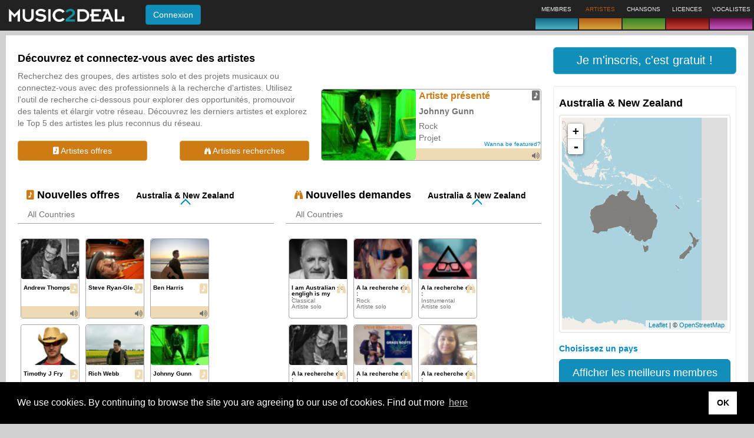

--- FILE ---
content_type: text/html;charset=UTF-8
request_url: https://www.music2deal.com/au/site/artists/?locale=fr
body_size: 11162
content:
<!DOCTYPE html>
<html lang='fr'>
<head>
    <meta charset="utf-8"/>
    <meta http-equiv="X-UA-Compatible" content="IE=edge"/>
    <meta name="viewport" content="width=device-width, initial-scale=1"/>
    <link rel="icon" type="image/png" href="/img/newfavicon.png"/>
    <title>Communaut&eacute; de la musique | artistes</title>
      <meta name="robots" content='ALL'/>
      <meta name="google-site-verification" content="D8FnAbQc25uo4-fxnb0uU0xGCt73IKDwUQiPCSpUmXU"/>
         <meta name="description" content='Communaut&eacute; pour les musiciens: Cr&eacute;ez des contacts internationaux avec des professionnels de la musique, mettez vos chansons &agrave; dispositions et permettez aux labels et aux managers de vous trouver! '/>
         <meta name="keywords" content='Communaut&eacute; de la musique, r&eacute;seau, groupes, musiciens, commerce de la musique, industrie de la musique'/>
      <!--[if lt IE 9]>
    <script src="/generated/6.8/js/html5shiv.min.js" type="text/javascript"></script>
    <script src='/generated/6.8/js/respond.min.js' type="text/javascript"></script>
    <![endif]-->
    <link href="/generated/6.8/css/bootstrap-custom.css" rel="stylesheet" type="text/css"/>
      <link href="/generated/6.8/css/main.css" rel="stylesheet" type="text/css"/>
      <link href="/static/socialshare/css/jquery.floating-social-share.min.css" rel="stylesheet" type="text/css"/>
      <link href="/static/w3/w3.css" rel="stylesheet" type="text/css"/>
      <link href="/static/emojionearea/css/emojionearea.css" rel="stylesheet" type="text/css"/>
      <link href="/static/socialshare/css/social-share.min.css" rel="stylesheet" type="text/css"/>
      <link href="/static/font-awesome/css/all.min.css" rel="stylesheet" type="text/css"/>
      <link href="/static/leaflet/css/leaflet.css" rel="stylesheet" type="text/css"/>
      <link href="/static/leaflet/css/MarkerCluster.css" rel="stylesheet" type="text/css"/>
      <script async src="https://pagead2.googlesyndication.com/pagead/js/adsbygoogle.js?client=ca-pub-4690585868057489" crossorigin="anonymous"></script>

      <script>
          contextPath = "";
          localeLanguage = "fr";
          localeCountry = "";
          globalFeedback = [];
          </script>

      <script>
          var googletag = googletag || {};
          googletag.cmd = googletag.cmd || [];
          (function() {
              var gads = document.createElement('script');
              gads.async = true;
              gads.type = 'text/javascript';
              gads.src = 'https://www.googletagservices.com/tag/js/gpt.js';
              var node = document.getElementsByTagName('script')[0];
              node.parentNode.insertBefore(gads, node);
          })();
      </script>
    
      <script>
          
          googletag.cmd.push(function() {
              googletag.defineSlot('/24625628/us-1', [180, 150], 'ad-slot-1').addService(googletag.pubads());
              googletag.defineSlot('/24625628/us-2', [180, 150], 'ad-slot-2').addService(googletag.pubads());
              googletag.pubads().enableSingleRequest();
              googletag.enableServices();
          });
      </script>

      <script async src='https://www.google-analytics.com/analytics.js'></script>
         <script async src="https://www.googletagmanager.com/gtag/js?id=G-5DQDX5MQGP"></script>
         <script>
           window.dataLayer = window.dataLayer || [];
           function gtag(){dataLayer.push(arguments);}
           gtag('js', new Date());
           gtag('config', 'G-5DQDX5MQGP');
         </script>
      </head>
<body>
<nav id="m2d-header-top" class='navbar navbar-inverse navbar-fixed-top' role="navigation">

   <div class="m2d-nav-head-lg hidden-xs">
      <div class="row">
      	<div class="col-sm-8">
          <div class="m2d-nav-head-lg-col-1">
            <div class="m2d-nav-brand-wrapper">
              <div class="m2d-nav-brand-col-1 m2d-nav-flex-items">
               <a class="nav-brand-logo" href="/us/home">
                     <img src="/img/header/m2d_logo_w260.png" alt="Music2Deal logo" height="22"/>
                  </a>
                  </div>
            </div>
            <div class="m2d-nav-brand-col-2">
               <form action='/site/login' method="post" class="m2d-head-login navbar-form">
   <input name="re" type="hidden" class="js-current-path" value=""/>
   <button type="submit" class="btn btn-info">Connexion</button>
</form>
</div>
         </div>
        </div>
        <div class="col-sm-13 m2d-nav-flex-items">
          </div>
        <div class="col-sm-9">
            <ul class="nav navbar-nav brand-boxes">
   <li class="brand-box b2d ">
         <div class="brand-box-content nav-popover" data-placement="bottom" data-container="body" data-content='Trouvez de nouveaux contacts'>
               <span class="caption">MEMBRES</span>
            </div>
         <a href="" class="brand-box-base-container"><div class="brand-box-base b2d"></div></a>
      </li>
   <li class="brand-box a2d brand-box-active ">
         <div class="brand-box-content nav-popover" data-placement="bottom" data-container="body" data-content='Artistes &agrave; d&eacute;couvrir'>
               <span class="caption">ARTISTES</span>
            </div>
         <a href="" class="brand-box-base-container"><div class="brand-box-base a2d"></div></a>
      </li>
   <li class="brand-box s2d ">
         <div class="brand-box-content nav-popover" data-placement="bottom" data-container="body" data-content='Trouvez des chansons'>
               <span class="caption">CHANSONS</span>
            </div>
         <a href="" class="brand-box-base-container"><div class="brand-box-base s2d"></div></a>
      </li>
   <li class="brand-box l2d ">
         <div class="brand-box-content nav-popover" data-placement="bottom" data-container="body" data-content='Licences pour la TV, films ou jeux vid&eacute;o'>
               <span class="caption">LICENCES</span>
            </div>
         <a href="" class="brand-box-base-container"><div class="brand-box-base l2d"></div></a>
      </li>
   <li class="brand-box v2d ">
         <div class="brand-box-content nav-popover" data-placement="bottom" data-container="body" data-content='Chanteurs studios et concerts'>
               <span class="caption">VOCALISTES</span>
            </div>
         <a href="" class="brand-box-base-container"><div class="brand-box-base v2d"></div></a>
      </li>
   </ul>
</div>
      </div>
   </div>

   <div class="visible-xs-block">
      <div class="navbar-header">
         <div class="m2d-nav-head-sm">
            <div class="navbar-brand">
             <a href="/us/home">
                  <img src="/img/header/m2d_logo_w260.png" alt="Music2Deal logo" width="140"/>
               </a>
               </div>

            <form action='/site/login' method="post" class="m2d-head-login navbar-form">
   <input name="re" type="hidden" class="js-current-path" value=""/>
   <button type="submit" class="btn btn-info">Connexion</button>
</form>
</div>

         </div>
      </div>
</nav>
<div class='body-spacer'>
         <div class="container-fluid"> <div class="content-box">
      <div class="row">
         <div class="col-md-22" role="main">

            <div class="row brand-home">
               <div class="col-md-17 pad-bottom">
                  <h4>D&eacute;couvrez et connectez-vous avec des artistes</h4>
                  Recherchez des groupes, des artistes solo et des projets musicaux ou connectez-vous avec des professionnels à la recherche d'artistes. Utilisez l'outil de recherche ci-dessous pour explorer des opportunités, promouvoir des talents et élargir votre réseau. Découvrez les derniers artistes et explorez le Top 5 des artistes les plus reconnus du réseau.<div class="row margin-top">
                     <div class="col-xs-14">
                        <a href='/au/site/artists/offered' class="btn btn-block btn-a2d"><i class='mi mi-offer'></i> Artistes offres</a>
   </div>
                     <div class="col-xs-offset-2 col-xs-14">
                        <a href='/au/site/artists/wanted' class="pull-right btn btn-block btn-a2d"><i class="mi mi-want"></i> Artistes recherches</a>
   </div>
                  </div>

               </div>
               <div class="col-md-13 featured-div pad-bottom">
                  <div class='featured a2d'>
   <div class="entry">
       <div class='item-card item-card-thumb-big item-card-a2d a2d'>
         <a href='/au/QtSlsJ-x3y0lFZP5Io_ulSYS1ks/artists#37045'>
   <div class='thumb '>
    <span class="crop-bg " style="margin: 0px">
        <img src='/external/pics/artist/artist1108481890125648207w120.jpg' alt='Johnny Gunn' width="160"
                   style="margin: 0px"
           />
        </span>
   </div>
</a>
<div class="card-icon">
              <i class="mi mi-offer mi-lg"></i>
</div>
          <div class="item-info a2d" data-url='/au/QtSlsJ-x3y0lFZP5Io_ulSYS1ks/artists#37045' >
              <div class="title header">Artiste pr&eacute;sent&eacute;</div>
              <div class="sub-title">Johnny Gunn</div>
              <div class="property">Rock</div>
              <div class="property">Projet</div>
              <div class="footer-text">
                  <a href='/members/featured' class="pull-right">Wanna be featured?</a>
              </div>
              <span class="footer">
                  <div>
                    <span class="clickable js-audio-player a2d" title="Man In The Box JC &amp;The Word 25-11-16" itemscope="itemscope" itemtype="http://schema.org/AudioObject"
      data-url='/external/audio/artist/artist3048669036881694983.mp3' data-song-title="Man In The Box JC &amp;The Word 25-11-16" data-performer="Johnny Gunn" data-skin-class="a2d">
   <meta itemprop="encodingFormat" content="mp3"/>
   <meta itemprop="contentURL" content='/external/audio/artist/artist3048669036881694983.mp3'/>
   <i class="mi mi-audio-player"></i> </span>
</div>
          </span>
          </div>
      </div>
   </div>
</div>
</div>
            </div>

            <div class="row pad-top">
               <div class="col-sm-30 col-md-15">
                  <div>
                     <h4 class="visible-xs-block">
                        <i class="mi mi-offer text-a2d"></i> Nouvelles offres</h4>
                     <ul id="latest-offers-tab" class="nav nav-minimal">
                        <li class="disabled hidden-xs">
                           <span class="heading h4"><i class="mi mi-offer text-a2d"></i> Nouvelles offres</span>
                        </li>
                        <li class='active'><a href="#jstab-latest-offers-area" data-toggle="tab">Australia & New Zealand</a></li>
                        <li><a href="#jstab-latest-offers-global" data-toggle="tab">All Countries</a></li>
                     </ul>
                     <div class="tab-content pad-top">
                        <div id="jstab-latest-offers-area" class='tab-pane fade in active'>
                           <ul class="m2d-card-list ">
   <li>
         <div class='m2d-card m2d-card-offer m2d-card-a2d'>

   <a href='/au/XE8vTWAeIr_xobb2gNHEocvav7M/artists#40923'>
   <div class='thumb '>
    <span class="crop-cd " style="margin: 0px">
        <img src='/external/pics/artist/artist4304863255183214442w80.jpg' alt='Andrew Thompson' width="100"
                   style="margin: 0px"
           />
        </span>
   </div>
</a>
<div class="card-icon">
      <i class="mi mi-offer mi-lg"></i>
</div>

   <div class="card-info clickable js-link" data-url='/au/XE8vTWAeIr_xobb2gNHEocvav7M/artists#40923' >
      <div class="title">Andrew Thompson</div>
        </div>

<span class="card-footer">
    <div>
      <span class="clickable js-audio-player a2d" title="LANDR-Love is a stranger.premaster take 4 -Warm-Medium-REV_V1" itemscope="itemscope" itemtype="http://schema.org/AudioObject"
      data-url='/external/audio/artist/artist3589196092983302126.mp3' data-song-title="LANDR-Love is a stranger.premaster take 4 -Warm-Medium-REV_V1" data-performer="Andrew Thompson" data-skin-class="a2d">
   <meta itemprop="encodingFormat" content="mp3"/>
   <meta itemprop="contentURL" content='/external/audio/artist/artist3589196092983302126.mp3'/>
   <i class="mi mi-audio-player"></i> </span>
</div>
  </span>
</div>
</li>
   <li>
         <div class='m2d-card m2d-card-offer m2d-card-a2d'>

   <a href='/au/Nf7AxNZWZ6kir0_XBCWHHJLLnmc/artists#40884'>
   <div class='thumb '>
    <span class="crop-cd " style="margin: 0px">
        <img src='/external/pics/artist/artist9143668302455368666w80.jpg' alt='Steve Ryan-Gledhill' width="100"
                   style="margin: 0px"
           />
        </span>
   </div>
</a>
<div class="card-icon">
      <i class="mi mi-offer mi-lg"></i>
</div>

   <div class="card-info clickable js-link" data-url='/au/Nf7AxNZWZ6kir0_XBCWHHJLLnmc/artists#40884' >
      <div class="title">Steve Ryan-Gledhill</div>
        </div>

<span class="card-footer">
    <div>
      <span class="clickable js-audio-player a2d" title="1. Now i feel the Rain mixmaster2" itemscope="itemscope" itemtype="http://schema.org/AudioObject"
      data-url='/external/audio/artist/artist3469104524158415517.mp3' data-song-title="1. Now i feel the Rain mixmaster2" data-performer="Steve Ryan-Gledhill" data-skin-class="a2d">
   <meta itemprop="encodingFormat" content="mp3"/>
   <meta itemprop="contentURL" content='/external/audio/artist/artist3469104524158415517.mp3'/>
   <i class="mi mi-audio-player"></i> </span>
</div>
  </span>
</div>
</li>
   <li>
         <div class='m2d-card m2d-card-offer m2d-card-a2d'>

   <a href='/au/HYLszgORyduaQj1-aKsuSCBu8us/artists#40152'>
   <div class='thumb '>
    <span class="crop-cd " style="margin: 0px">
        <img src='/external/pics/artist/artist8899282703036091749w80.jpg' alt='Ben Harris' width="100"
                   style="margin: 0px"
           />
        </span>
   </div>
</a>
<div class="card-icon">
      <i class="mi mi-offer mi-lg"></i>
</div>

   <div class="card-info clickable js-link" data-url='/au/HYLszgORyduaQj1-aKsuSCBu8us/artists#40152' >
      <div class="title">Ben Harris</div>
        </div>

<span class="card-footer">
    <div>
      <span class="clickable js-audio-player a2d" title="Won&#039;t Go Back" itemscope="itemscope" itemtype="http://schema.org/AudioObject"
      data-url='/external/audio/artist/artist4075822371982851850.mp3' data-song-title="Won&#039;t Go Back" data-performer="Ben Harris" data-skin-class="a2d">
   <meta itemprop="encodingFormat" content="mp3"/>
   <meta itemprop="contentURL" content='/external/audio/artist/artist4075822371982851850.mp3'/>
   <i class="mi mi-audio-player"></i> </span>
</div>
  </span>
</div>
</li>
   <li>
         <div class='m2d-card m2d-card-offer m2d-card-a2d'>

   <a href='/au/8BajKP9NCDG7Cusvyyj2k_ABL5E/artists#39483'>
   <div class='thumb '>
    <span class="crop-cd " style="margin: 0px">
        <img src='/external/pics/artist/artist6108803361599624850w80.jpg' alt='Timothy J Fry' width="100"
                   style="margin: 0px"
           />
        </span>
   </div>
</a>
<div class="card-icon">
      <i class="mi mi-offer mi-lg"></i>
</div>

   <div class="card-info clickable js-link" data-url='/au/8BajKP9NCDG7Cusvyyj2k_ABL5E/artists#39483' >
      <div class="title">Timothy J Fry</div>
        </div>

<span class="card-footer">
    <div>
      <span class="clickable js-audio-player a2d" title="Supernova" itemscope="itemscope" itemtype="http://schema.org/AudioObject"
      data-url='/external/audio/artist/artist7800981599670277716.mp3' data-song-title="Supernova" data-performer="Timothy J Fry" data-skin-class="a2d">
   <meta itemprop="encodingFormat" content="mp3"/>
   <meta itemprop="contentURL" content='/external/audio/artist/artist7800981599670277716.mp3'/>
   <i class="mi mi-audio-player"></i> </span>
</div>
  </span>
</div>
</li>
   <li>
         <div class='m2d-card m2d-card-offer m2d-card-a2d'>

   <a href='/au/kKSC2tRA4GP7_w3nDNPdWSVATdY/artists#38827'>
   <div class='thumb '>
    <span class="crop-cd " style="margin: 0px">
        <img src='/external/pics/artist/artist8351360096072427783w80.jpg' alt='Rich Webb' width="100"
                   style="margin: 0px"
           />
        </span>
   </div>
</a>
<div class="card-icon">
      <i class="mi mi-offer mi-lg"></i>
</div>

   <div class="card-info clickable js-link" data-url='/au/kKSC2tRA4GP7_w3nDNPdWSVATdY/artists#38827' >
      <div class="title">Rich Webb</div>
        </div>

<span class="card-footer">
    <div>
      <span class="clickable js-audio-player a2d" title="Rich_Webb-Love Someone" itemscope="itemscope" itemtype="http://schema.org/AudioObject"
      data-url='/external/audio/artist/artist2855659952120635534.mp3' data-song-title="Rich_Webb-Love Someone" data-performer="Rich Webb" data-skin-class="a2d">
   <meta itemprop="encodingFormat" content="mp3"/>
   <meta itemprop="contentURL" content='/external/audio/artist/artist2855659952120635534.mp3'/>
   <i class="mi mi-audio-player"></i> </span>
</div>
  </span>
</div>
</li>
   <li>
         <div class='m2d-card m2d-card-offer m2d-card-a2d'>

   <a href='/au/QtSlsJ-x3y0lFZP5Io_ulSYS1ks/artists#37045'>
   <div class='thumb '>
    <span class="crop-cd " style="margin: 0px">
        <img src='/external/pics/artist/artist1108481890125648207w80.jpg' alt='Johnny Gunn' width="100"
                   style="margin: 0px"
           />
        </span>
   </div>
</a>
<div class="card-icon">
      <i class="mi mi-offer mi-lg"></i>
</div>

   <div class="card-info clickable js-link" data-url='/au/QtSlsJ-x3y0lFZP5Io_ulSYS1ks/artists#37045' >
      <div class="title">Johnny Gunn</div>
        </div>

<span class="card-footer">
    <div>
      <span class="clickable js-audio-player a2d" title="Man In The Box JC &amp;The Word 25-11-16" itemscope="itemscope" itemtype="http://schema.org/AudioObject"
      data-url='/external/audio/artist/artist3048669036881694983.mp3' data-song-title="Man In The Box JC &amp;The Word 25-11-16" data-performer="Johnny Gunn" data-skin-class="a2d">
   <meta itemprop="encodingFormat" content="mp3"/>
   <meta itemprop="contentURL" content='/external/audio/artist/artist3048669036881694983.mp3'/>
   <i class="mi mi-audio-player"></i> </span>
</div>
  </span>
</div>
</li>
   <li>
         <div class='m2d-card m2d-card-offer m2d-card-a2d'>

   <a href='/au/j8n9DliOjbjynoDarZ1VxoU7t7k/artists#35349'>
   <div class='thumb '>
    <span class="crop-cd " style="margin: 0px">
        <img src='/external/pics/artist/artist6589275403629552556w80.jpg' alt='Ray Ramon' width="100"
                   style="margin: 0px"
           />
        </span>
   </div>
</a>
<div class="card-icon">
      <i class="mi mi-offer mi-lg"></i>
</div>

   <div class="card-info clickable js-link" data-url='/au/j8n9DliOjbjynoDarZ1VxoU7t7k/artists#35349' >
      <div class="title">Ray Ramon</div>
        </div>

<span class="card-footer">
    <div>
      <span class="clickable js-audio-player a2d" title="Ray Ramon - JEJE (feat. Spydaman)" itemscope="itemscope" itemtype="http://schema.org/AudioObject"
      data-url='/external/audio/artist/artist1962285334101417010.mp3' data-song-title="Ray Ramon - JEJE (feat. Spydaman)" data-performer="Ray Ramon" data-skin-class="a2d">
   <meta itemprop="encodingFormat" content="mp3"/>
   <meta itemprop="contentURL" content='/external/audio/artist/artist1962285334101417010.mp3'/>
   <i class="mi mi-audio-player"></i> </span>
<span class='clickable js-video-player' style="height: 90px" data-url='https://www.youtube.com/embed/mTKcK7MMhFs?autoplay=1&rel=0'>
        <i class='mi mi-video-player '></i>
    </span>
    </div>
  </span>
</div>
</li>
   <li>
         <div class='m2d-card m2d-card-offer m2d-card-a2d'>

   <a href='/au/4628ab365289b4107af0f68d84b69c4c/artists#34978'>
   <div class='thumb '>
    <span class="crop-cd " style="margin: 0px">
        <img src='/external/pics/artist/artist8885448038502083476w80.jpg' alt='Mad Winter' width="100"
                   style="margin: 0px"
           />
        </span>
   </div>
</a>
<div class="card-icon">
      <i class="mi mi-offer mi-lg"></i>
</div>

   <div class="card-info clickable js-link" data-url='/au/4628ab365289b4107af0f68d84b69c4c/artists#34978' >
      <div class="title">Mad Winter</div>
        </div>

<span class="card-footer">
    <div>
      <span class="clickable js-audio-player a2d" title="Fly" itemscope="itemscope" itemtype="http://schema.org/AudioObject"
      data-url='/external/audio/artist/artist2433498982381592055.mp3' data-song-title="Fly" data-performer="Mad Winter" data-skin-class="a2d">
   <meta itemprop="encodingFormat" content="mp3"/>
   <meta itemprop="contentURL" content='/external/audio/artist/artist2433498982381592055.mp3'/>
   <i class="mi mi-audio-player"></i> </span>
</div>
  </span>
</div>
</li>
   </ul>
</div>
                        <div id="jstab-latest-offers-global" class='tab-pane fade'>
                           <ul class="m2d-card-list ">
   <li>
         <div class='m2d-card m2d-card-offer m2d-card-a2d'>

   <a href='/latam/h_rAejpVJTtD2jVi3hSGNC036eo/artists#41172'>
   <div class='thumb '>
    <span class="crop-cd " style="margin: 0px">
        <img src='/external/pics/artist/artist1155454215642256799w80.jpg' alt='Michel Bert' width="100"
                   style="margin: 0px"
           />
        </span>
   </div>
</a>
<div class="card-icon">
      <i class="mi mi-offer mi-lg"></i>
</div>

   <div class="card-info clickable js-link" data-url='/latam/h_rAejpVJTtD2jVi3hSGNC036eo/artists#41172' >
      <div class="title">Michel Bert</div>
        </div>

<span class="card-footer">
    <div>
      <span class="clickable js-audio-player a2d" title="bazzottiano_M.Bert" itemscope="itemscope" itemtype="http://schema.org/AudioObject"
      data-url='/external/audio/artist/artist3528223310537724106.mp3' data-song-title="bazzottiano_M.Bert" data-performer="Michel Bert" data-skin-class="a2d">
   <meta itemprop="encodingFormat" content="mp3"/>
   <meta itemprop="contentURL" content='/external/audio/artist/artist3528223310537724106.mp3'/>
   <i class="mi mi-audio-player"></i> </span>
</div>
  </span>
</div>
</li>
   <li>
         <div class='m2d-card m2d-card-offer m2d-card-a2d'>

   <a href='/fr/wpRQeXidHgX_KhxF7-X7jAa8A58/artists#41138'>
   <div class='thumb '>
    <span class="crop-cd " style="margin: 0px">
        <img src='/external/pics/artist/artist51644982038310585w80.jpg' alt='David Potvin' width="100"
                   style="margin: 0px"
           />
        </span>
   </div>
</a>
<div class="card-icon">
      <i class="mi mi-offer mi-lg"></i>
</div>

   <div class="card-info clickable js-link" data-url='/fr/wpRQeXidHgX_KhxF7-X7jAa8A58/artists#41138' >
      <div class="title">David Potvin</div>
        </div>

<span class="card-footer">
    <div>
      <span class="clickable js-audio-player a2d" title="Bad Rescue - In Shelter" itemscope="itemscope" itemtype="http://schema.org/AudioObject"
      data-url='/external/audio/artist/artist3947440001461209023.mp3' data-song-title="Bad Rescue - In Shelter" data-performer="David Potvin" data-skin-class="a2d">
   <meta itemprop="encodingFormat" content="mp3"/>
   <meta itemprop="contentURL" content='/external/audio/artist/artist3947440001461209023.mp3'/>
   <i class="mi mi-audio-player"></i> </span>
<span class='clickable js-video-player' style="height: 90px" data-url='https://www.youtube.com/embed/AJWKO2leqWI?autoplay=1&rel=0'>
        <i class='mi mi-video-player '></i>
    </span>
    </div>
  </span>
</div>
</li>
   <li>
         <div class='m2d-card m2d-card-offer m2d-card-a2d'>

   <a href='/benelux/gux2O8jYGHTyjqN7lwxJzfleAU8_/artists#41137'>
   <div class='thumb '>
    <span class="crop-cd " style="margin: 0px">
        <img src='/external/pics/artist/artist5318525234425068013w80.jpg' alt='Han Litz' width="100"
                   style="margin: 0px"
           />
        </span>
   </div>
</a>
<div class="card-icon">
      <i class="mi mi-offer mi-lg"></i>
</div>

   <div class="card-info clickable js-link" data-url='/benelux/gux2O8jYGHTyjqN7lwxJzfleAU8_/artists#41137' >
      <div class="title">Han Litz</div>
        </div>

<span class="card-footer">
    <div>
      <span class="clickable js-audio-player a2d" title="Han_Litz_Bairro_Alto_(edit)" itemscope="itemscope" itemtype="http://schema.org/AudioObject"
      data-url='/external/audio/artist/artist6657921179710467653.mp3' data-song-title="Han_Litz_Bairro_Alto_(edit)" data-performer="Han Litz" data-skin-class="a2d">
   <meta itemprop="encodingFormat" content="mp3"/>
   <meta itemprop="contentURL" content='/external/audio/artist/artist6657921179710467653.mp3'/>
   <i class="mi mi-audio-player"></i> </span>
</div>
  </span>
</div>
</li>
   <li>
         <div class='m2d-card m2d-card-offer m2d-card-a2d'>

   <a href='/de/v_I6eVn8z4bpfre89WDgn5whBHM/artists#41135'>
   <div class='thumb '>
    <span class="crop-cd " style="margin: 0px">
        <img src='/external/pics/artist/artist6039194046931570641w80.jpg' alt='The Volcanoes' width="100"
                   style="margin: 0px"
           />
        </span>
   </div>
</a>
<div class="card-icon">
      <i class="mi mi-offer mi-lg"></i>
</div>

   <div class="card-info clickable js-link" data-url='/de/v_I6eVn8z4bpfre89WDgn5whBHM/artists#41135' >
      <div class="title">The Volcanoes</div>
        </div>

<span class="card-footer">
    <div>
      <span class="clickable js-audio-player a2d" title="Soul Initiation" itemscope="itemscope" itemtype="http://schema.org/AudioObject"
      data-url='/external/audio/artist/artist5131501471701380856.mp3' data-song-title="Soul Initiation" data-performer="The Volcanoes" data-skin-class="a2d">
   <meta itemprop="encodingFormat" content="mp3"/>
   <meta itemprop="contentURL" content='/external/audio/artist/artist5131501471701380856.mp3'/>
   <i class="mi mi-audio-player"></i> </span>
</div>
  </span>
</div>
</li>
   <li>
         <div class='m2d-card m2d-card-offer m2d-card-a2d'>

   <a href='/hu/2fXv_vRwFqUG2htejXtC1OksBPs/artists#41133'>
   <div class='thumb '>
    <span class="crop-cd " style="margin: 0px">
        <img src='/external/pics/artist/artist2711746707291794450w80.jpg' alt='METSA' width="100"
                   style="margin: 0px"
           />
        </span>
   </div>
</a>
<div class="card-icon">
      <i class="mi mi-offer mi-lg"></i>
</div>

   <div class="card-info clickable js-link" data-url='/hu/2fXv_vRwFqUG2htejXtC1OksBPs/artists#41133' >
      <div class="title">METSA</div>
        </div>

<span class="card-footer">
    <div>
      <span class="clickable js-audio-player a2d" title="METSA - Johatsu" itemscope="itemscope" itemtype="http://schema.org/AudioObject"
      data-url='/external/audio/artist/artist3386717643620875723.mp3' data-song-title="METSA - Johatsu" data-performer="METSA" data-skin-class="a2d">
   <meta itemprop="encodingFormat" content="mp3"/>
   <meta itemprop="contentURL" content='/external/audio/artist/artist3386717643620875723.mp3'/>
   <i class="mi mi-audio-player"></i> </span>
<span class='clickable js-video-player' style="height: 90px" data-url='https://www.youtube.com/embed/xgXGUA5m3Vo?autoplay=1&rel=0'>
        <i class='mi mi-video-player '></i>
    </span>
    </div>
  </span>
</div>
</li>
   <li>
         <div class='m2d-card m2d-card-offer m2d-card-a2d'>

   <a href='/hu/SVEOlULAMQs059WRkH2w2Dk2niM/artists#41131'>
   <div class='thumb '>
    <span class="crop-cd " style="margin: 0px">
        <img src='/external/pics/artist/artist2563900592247165360w80.jpg' alt='Paula Szczyt' width="100"
                   style="margin: 0px"
           />
        </span>
   </div>
</a>
<div class="card-icon">
      <i class="mi mi-offer mi-lg"></i>
</div>

   <div class="card-info clickable js-link" data-url='/hu/SVEOlULAMQs059WRkH2w2Dk2niM/artists#41131' >
      <div class="title">Paula Szczyt</div>
        </div>

<span class="card-footer">
    <div>
      <span class="clickable js-audio-player a2d" title="03_NIE-MAM-RACJI_MASTERedit1" itemscope="itemscope" itemtype="http://schema.org/AudioObject"
      data-url='/external/audio/artist/artist4755661240656273736.mp3' data-song-title="03_NIE-MAM-RACJI_MASTERedit1" data-performer="Paula Szczyt" data-skin-class="a2d">
   <meta itemprop="encodingFormat" content="mp3"/>
   <meta itemprop="contentURL" content='/external/audio/artist/artist4755661240656273736.mp3'/>
   <i class="mi mi-audio-player"></i> </span>
</div>
  </span>
</div>
</li>
   <li>
         <div class='m2d-card m2d-card-offer m2d-card-a2d'>

   <a href='/us/PnM9QQPIXOaWYbfNdFGdDWJ7tRU/artists#41130'>
   <div class='thumb '>
    <span class="crop-cd " style="margin: 0px">
        <img src='/external/pics/artist/artist2742736548161958457w80.jpg' alt='Infinity K' width="100"
                   style="margin: 0px"
           />
        </span>
   </div>
</a>
<div class="card-icon">
      <i class="mi mi-offer mi-lg"></i>
</div>

   <div class="card-info clickable js-link" data-url='/us/PnM9QQPIXOaWYbfNdFGdDWJ7tRU/artists#41130' >
      <div class="title">Infinity K</div>
        </div>

<span class="card-footer">
    <div>
      <span class="clickable js-audio-player a2d" title="From The Start(Remake)" itemscope="itemscope" itemtype="http://schema.org/AudioObject"
      data-url='/external/audio/artist/artist8196057755421635673.mp3' data-song-title="From The Start(Remake)" data-performer="Infinity K" data-skin-class="a2d">
   <meta itemprop="encodingFormat" content="mp3"/>
   <meta itemprop="contentURL" content='/external/audio/artist/artist8196057755421635673.mp3'/>
   <i class="mi mi-audio-player"></i> </span>
</div>
  </span>
</div>
</li>
   <li>
         <div class='m2d-card m2d-card-offer m2d-card-a2d'>

   <a href='/fr/ibthuERLX9xW8Lk--1AG1UnmvpM/artists#41129'>
   <div class='thumb '>
    <span class="crop-cd " style="margin: 0px">
        <img src='/external/pics/artist/artist918704721179028527w80.jpg' alt='enzo laidi ' width="100"
                   style="margin: 0px"
           />
        </span>
   </div>
</a>
<div class="card-icon">
      <i class="mi mi-offer mi-lg"></i>
</div>

   <div class="card-info clickable js-link" data-url='/fr/ibthuERLX9xW8Lk--1AG1UnmvpM/artists#41129' >
      <div class="title">enzo laidi </div>
        </div>

<span class="card-footer">
    <div>
      <span class="clickable js-audio-player a2d" title="reccording " itemscope="itemscope" itemtype="http://schema.org/AudioObject"
      data-url='/external/audio/artist/artist2544909087599744516.mp3' data-song-title="reccording " data-performer="enzo laidi " data-skin-class="a2d">
   <meta itemprop="encodingFormat" content="mp3"/>
   <meta itemprop="contentURL" content='/external/audio/artist/artist2544909087599744516.mp3'/>
   <i class="mi mi-audio-player"></i> </span>
</div>
  </span>
</div>
</li>
   </ul>
</div>
                     </div>
                  </div>
               </div>
               <div class="col-sm-30 col-md-15">
                  <div>
                     <h4 class="visible-xs-block">
                        <i class="mi mi-want text-a2d"></i> Nouvelles demandes</h4>
                     <ul id="latest-wants-tab" class="nav nav-minimal">
                        <li class="disabled hidden-xs">
                           <span class="heading h4"><i class="mi mi-want text-a2d"></i> Nouvelles demandes</span>
                        </li>
                        <li class='active'><a href="#jstab-latest-wants-area" data-toggle="tab">Australia & New Zealand</a></li>
                        <li><a href="#jstab-latest-wants-global" data-toggle="tab">All Countries</a></li>
                     </ul>
                     <div class="tab-content pad-top">
                        <div id="jstab-latest-wants-area" class='tab-pane fade in active'>
                           <ul class="m2d-card-list ">
   <li>
         <div class='m2d-card m2d-card-want m2d-card-a2d'>

   <a href='/au/3q-7krxFAoE8WOIjCHFWtfJaWiU/wanted/artists#91447'>
   <div class='thumb '>
    <span class="crop-cd " style="margin: 0px">
        <img src='/external/pics/user/user2616216539731229489w80.jpg' alt='I am Australian so engligh is my language ' width="100"
                   style="margin: 0px"
           />
        </span>
   </div>
</a>
<div class="card-icon">
      <i class="mi mi-want mi-lg"></i>
</div>

   <div class="card-info clickable js-link" data-url='/au/3q-7krxFAoE8WOIjCHFWtfJaWiU/wanted/artists#91447' >
      <div class="title">I am Australian so engligh is my language </div>
        <div class="card-prop">Classical</div>
            <div class="card-prop">Artiste solo</div>
            </div>

</div>
</li>
   <li>
         <div class='m2d-card m2d-card-want m2d-card-a2d'>

   <a href='/au/WsjgKET1nHqZthU5sFKQcOoKSlA/wanted/artists#91400'>
   <div class='thumb '>
    <span class="crop-cd " style="margin: 0px">
        <img src='/external/pics/user/user3704438933868930913w80.jpg' alt='A la recherche de :' width="100"
                   style="margin: 0px"
           />
        </span>
   </div>
</a>
<div class="card-icon">
      <i class="mi mi-want mi-lg"></i>
</div>

   <div class="card-info clickable js-link" data-url='/au/WsjgKET1nHqZthU5sFKQcOoKSlA/wanted/artists#91400' >
      <div class="title">A la recherche de :</div>
        <div class="card-prop">Rock</div>
            <div class="card-prop">Artiste solo</div>
            </div>

</div>
</li>
   <li>
         <div class='m2d-card m2d-card-want m2d-card-a2d'>

   <a href='/au/Z8vhoU-B7wSzi2bdnP9Wmm-BqyU/wanted/artists#91019'>
   <div class='thumb '>
    <span class="crop-cd " style="margin: 0px">
        <img src='/external/pics/user/user1039554568536285064w80.jpg' alt='A la recherche de :' width="100"
                   style="margin: 0px"
           />
        </span>
   </div>
</a>
<div class="card-icon">
      <i class="mi mi-want mi-lg"></i>
</div>

   <div class="card-info clickable js-link" data-url='/au/Z8vhoU-B7wSzi2bdnP9Wmm-BqyU/wanted/artists#91019' >
      <div class="title">A la recherche de :</div>
        <div class="card-prop">Instrumental</div>
            <div class="card-prop">Artiste solo</div>
            </div>

</div>
</li>
   <li>
         <div class='m2d-card m2d-card-want m2d-card-a2d'>

   <a href='/au/XE8vTWAeIr_xobb2gNHEocvav7M/wanted/artists#90998'>
   <div class='thumb '>
    <span class="crop-cd " style="margin: 0px">
        <img src='/external/pics/user/user55976052809131025w80.jpg' alt='A la recherche de :' width="100"
                   style="margin: 0px"
           />
        </span>
   </div>
</a>
<div class="card-icon">
      <i class="mi mi-want mi-lg"></i>
</div>

   <div class="card-info clickable js-link" data-url='/au/XE8vTWAeIr_xobb2gNHEocvav7M/wanted/artists#90998' >
      <div class="title">A la recherche de :</div>
        <div class="card-prop">Rock, Rock &amp; Roll,...</div>
            <div class="card-prop">Projet, Artiste solo</div>
            </div>

</div>
</li>
   <li>
         <div class='m2d-card m2d-card-want m2d-card-a2d'>

   <a href='/au/Nf7AxNZWZ6kir0_XBCWHHJLLnmc/wanted/artists#90961'>
   <div class='thumb '>
    <span class="crop-cd " style="margin: 0px">
        <img src='/external/pics/user/user5144677683465904714w80.jpg' alt='A la recherche de :' width="100"
                   style="margin: 0px"
           />
        </span>
   </div>
</a>
<div class="card-icon">
      <i class="mi mi-want mi-lg"></i>
</div>

   <div class="card-info clickable js-link" data-url='/au/Nf7AxNZWZ6kir0_XBCWHHJLLnmc/wanted/artists#90961' >
      <div class="title">A la recherche de :</div>
        <div class="card-prop">Country</div>
            <div class="card-prop">Artiste solo</div>
            </div>

</div>
</li>
   <li>
         <div class='m2d-card m2d-card-want m2d-card-a2d'>

   <a href='/au/B6-zZ9_1l60C2h4X8ERy0ByDxxI/wanted/artists#90751'>
   <div class='thumb '>
    <span class="crop-cd " style="margin: 0px">
        <img src='/external/pics/user/user1522871409160259663w80.jpg' alt='A la recherche de :' width="100"
                   style="margin: 0px"
           />
        </span>
   </div>
</a>
<div class="card-icon">
      <i class="mi mi-want mi-lg"></i>
</div>

   <div class="card-info clickable js-link" data-url='/au/B6-zZ9_1l60C2h4X8ERy0ByDxxI/wanted/artists#90751' >
      <div class="title">A la recherche de :</div>
        <div class="card-prop">Alternative, Reggae,...</div>
            <div class="card-prop">Groupe, Duo,...</div>
            </div>

</div>
</li>
   <li>
         <div class='m2d-card m2d-card-want m2d-card-a2d'>

   <a href='/au/zz1EvCq3x-JlDnl83MgTxpUlmrw/wanted/artists#90664'>
   <div class='thumb '>
    <span class="crop-cd " style="margin: 0px">
        <img src='/external/pics/user/user8641352117326034965w80.jpg' alt='A la recherche de :' width="100"
                   style="margin: 0px"
           />
        </span>
   </div>
</a>
<div class="card-icon">
      <i class="mi mi-want mi-lg"></i>
</div>

   <div class="card-info clickable js-link" data-url='/au/zz1EvCq3x-JlDnl83MgTxpUlmrw/wanted/artists#90664' >
      <div class="title">A la recherche de :</div>
        <div class="card-prop">Pop</div>
            <div class="card-prop">Artiste solo</div>
            </div>

</div>
</li>
   <li>
         <div class='m2d-card m2d-card-want m2d-card-a2d'>

   <a href='/au/AXfl06cDzGBoRGG9Ph1YNjqVito/wanted/artists#90602'>
   <div class='thumb '>
    <span class="crop-cd " style="margin: 0px">
        <img src='/external/pics/user/user3771086578332252204w80.jpg' alt='A la recherche de :' width="100"
                   style="margin: 0px"
           />
        </span>
   </div>
</a>
<div class="card-icon">
      <i class="mi mi-want mi-lg"></i>
</div>

   <div class="card-info clickable js-link" data-url='/au/AXfl06cDzGBoRGG9Ph1YNjqVito/wanted/artists#90602' >
      <div class="title">A la recherche de :</div>
        <div class="card-prop">Pop</div>
            <div class="card-prop">Projet</div>
            </div>

</div>
</li>
   </ul>
</div>
                        <div id="jstab-latest-wants-global" class='tab-pane fade'>
                           <ul class="m2d-card-list ">
   <li>
         <div class='m2d-card m2d-card-want m2d-card-a2d'>

   <a href='/benelux/ytVVWhPj3N7Yar3_aShZglW2m64/wanted/artists#91450'>
   <div class='thumb '>
    <span class="crop-cd " style="margin: 0px">
        <img src='/external/pics/user/user3330329303103094531w80.jpg' alt='A la recherche de :' width="100"
                   style="margin: 0px"
           />
        </span>
   </div>
</a>
<div class="card-icon">
      <i class="mi mi-want mi-lg"></i>
</div>

   <div class="card-info clickable js-link" data-url='/benelux/ytVVWhPj3N7Yar3_aShZglW2m64/wanted/artists#91450' >
      <div class="title">A la recherche de :</div>
        <div class="card-prop">Rap, Hip-Hop,...</div>
            <div class="card-prop">Artiste solo</div>
            </div>

</div>
</li>
   <li>
         <div class='m2d-card m2d-card-want m2d-card-a2d'>

   <a href='/gb/kvmtLGLcC0xZVW6fPgq1W3NU6gY/wanted/artists#91449'>
   <div class='thumb '>
    <span class="crop-cd " style="margin: 0px">
        <img src='/external/pics/user/user4095285314083300346w80.jpg' alt='A la recherche de :' width="100"
                   style="margin: 0px"
           />
        </span>
   </div>
</a>
<div class="card-icon">
      <i class="mi mi-want mi-lg"></i>
</div>

   <div class="card-info clickable js-link" data-url='/gb/kvmtLGLcC0xZVW6fPgq1W3NU6gY/wanted/artists#91449' >
      <div class="title">A la recherche de :</div>
        <div class="card-prop">Instrumental</div>
            <div class="card-prop">Projet</div>
            </div>

</div>
</li>
   <li>
         <div class='m2d-card m2d-card-want m2d-card-a2d'>

   <a href='/au/3q-7krxFAoE8WOIjCHFWtfJaWiU/wanted/artists#91447'>
   <div class='thumb '>
    <span class="crop-cd " style="margin: 0px">
        <img src='/external/pics/user/user2616216539731229489w80.jpg' alt='I am Australian so engligh is my language ' width="100"
                   style="margin: 0px"
           />
        </span>
   </div>
</a>
<div class="card-icon">
      <i class="mi mi-want mi-lg"></i>
</div>

   <div class="card-info clickable js-link" data-url='/au/3q-7krxFAoE8WOIjCHFWtfJaWiU/wanted/artists#91447' >
      <div class="title">I am Australian so engligh is my language </div>
        <div class="card-prop">Classical</div>
            <div class="card-prop">Artiste solo</div>
            </div>

</div>
</li>
   <li>
         <div class='m2d-card m2d-card-want m2d-card-a2d'>

   <a href='/us/FerFazzari/wanted/artists#91446'>
   <div class='thumb '>
    <span class="crop-cd " style="margin: 0px">
        <img src='/external/pics/user/user2269888226570317785w80.jpg' alt='A la recherche de :' width="100"
                   style="margin: 0px"
           />
        </span>
   </div>
</a>
<div class="card-icon">
      <i class="mi mi-want mi-lg"></i>
</div>

   <div class="card-info clickable js-link" data-url='/us/FerFazzari/wanted/artists#91446' >
      <div class="title">A la recherche de :</div>
        <div class="card-prop">Latin</div>
            <div class="card-prop">Artiste solo</div>
            </div>

</div>
</li>
   <li>
         <div class='m2d-card m2d-card-want m2d-card-a2d'>

   <a href='/es/mXRkhJdMX-VTyTh37exZu_IhY_8/wanted/artists#91436'>
   <div class='thumb '>
    <span class="crop-cd " style="margin: 0px">
        <img src='/external/pics/user/user3232760135184628492w80.jpg' alt='A la recherche de :' width="100"
                   style="margin: 0px"
           />
        </span>
   </div>
</a>
<div class="card-icon">
      <i class="mi mi-want mi-lg"></i>
</div>

   <div class="card-info clickable js-link" data-url='/es/mXRkhJdMX-VTyTh37exZu_IhY_8/wanted/artists#91436' >
      <div class="title">A la recherche de :</div>
        <div class="card-prop">Jazz</div>
            <div class="card-prop">Groupe</div>
            </div>

</div>
</li>
   <li>
         <div class='m2d-card m2d-card-want m2d-card-a2d'>

   <a href='/de/v_I6eVn8z4bpfre89WDgn5whBHM/wanted/artists#91435'>
   <div class='thumb '>
    <span class="crop-cd " style="margin: 0px">
        <img src='/external/pics/user/user3255201180091803745w80.jpg' alt='A la recherche de :' width="100"
                   style="margin: 0px"
           />
        </span>
   </div>
</a>
<div class="card-icon">
      <i class="mi mi-want mi-lg"></i>
</div>

   <div class="card-info clickable js-link" data-url='/de/v_I6eVn8z4bpfre89WDgn5whBHM/wanted/artists#91435' >
      <div class="title">A la recherche de :</div>
        <div class="card-prop">Soul</div>
            <div class="card-prop">Groupe</div>
            </div>

</div>
</li>
   <li>
         <div class='m2d-card m2d-card-want m2d-card-a2d'>

   <a href='/fr/xsU_NkGsnfuwFt9gBjGy8QUUXgw/wanted/artists#91434'>
   <div class='thumb '>
    <span class="crop-cd " style="margin: 0px">
        <img src='/external/pics/user/user8148704946439377574w80.jpg' alt='A la recherche de :' width="100"
                   style="margin: 0px"
           />
        </span>
   </div>
</a>
<div class="card-icon">
      <i class="mi mi-want mi-lg"></i>
</div>

   <div class="card-info clickable js-link" data-url='/fr/xsU_NkGsnfuwFt9gBjGy8QUUXgw/wanted/artists#91434' >
      <div class="title">A la recherche de :</div>
        <div class="card-prop">Chanson, Musical,...</div>
            <div class="card-prop">Artiste solo, Groupe,...</div>
            </div>

</div>
</li>
   <li>
         <div class='m2d-card m2d-card-want m2d-card-a2d'>

   <a href='/scan/hqjC2oUnocaXi9ym15hv4UrhR_4/wanted/artists#91433'>
   <div class='thumb '>
    <span class="crop-cd " style="margin: 0px">
        <img src='/external/pics/user/user7444142800365727635w80.jpg' alt='A la recherche de :' width="100"
                   style="margin: 0px"
           />
        </span>
   </div>
</a>
<div class="card-icon">
      <i class="mi mi-want mi-lg"></i>
</div>

   <div class="card-info clickable js-link" data-url='/scan/hqjC2oUnocaXi9ym15hv4UrhR_4/wanted/artists#91433' >
      <div class="title">A la recherche de :</div>
        <div class="card-prop">Reggae, Indie,...</div>
            <div class="card-prop">Artiste solo</div>
            </div>

</div>
</li>
   </ul>
</div>
                     </div>
                  </div>
               </div>
            </div>

            <div class="row pad-top">
               <div class="col-sm-15 col-xs-30">
                  <div class="chart-section">
                     <h4 class="head border-bottom a2d">
                        <i class="mi mi-offer text-a2d"></i> Top5&nbsp;Artistes offres</h4>

                     <div class="chart-list">
                        <div class="chart-entry">
                              <div class="chart-rank"><span>1</span></div>
                              <div class="chart-pic"><a href='/fr/wQs29Ywyw8flDHLS81eja8g7yJM/artists#41125'>
   <div class='thumb '>
    <span class="crop-md " style="margin: 0px">
        <img src='/external/pics/artist/artist6570985586605889693w80.jpg' alt='Morgana Magna / Furies' width="80"
                   style="margin: 0px"
           />
        </span>
   </div>
</a>
</div>
                              <div class="chart-content">
                                 <div class="item-info clickable js-link" data-url='/fr/wQs29Ywyw8flDHLS81eja8g7yJM/artists#41125' >
   <div class="title">Morgana Magna / Furies</div>
   <div>Rock</div>
   <div>Groupe</div>
   </div>

<span class="item-body">
   </span>
<span class="item-icons">
    <i class="mi mi-offer"></i>
<span class="clickable js-audio-player a2d" title="Morgana Magna Furies" itemscope="itemscope" itemtype="http://schema.org/AudioObject"
      data-url='/external/audio/artist/artist3866088261401337188.mp3' data-song-title="Morgana Magna Furies" data-performer="Morgana Magna / Furies" data-skin-class="a2d">
   <meta itemprop="encodingFormat" content="mp3"/>
   <meta itemprop="contentURL" content='/external/audio/artist/artist3866088261401337188.mp3'/>
   <i class="mi mi-audio-player"></i> </span>
</span>
</div>
                           </div>
                        <div class="chart-entry">
                              <div class="chart-rank"><span>2</span></div>
                              <div class="chart-pic"><a href='/de/v_I6eVn8z4bpfre89WDgn5whBHM/artists#41135'>
   <div class='thumb '>
    <span class="crop-md " style="margin: 0px">
        <img src='/external/pics/artist/artist6039194046931570641w80.jpg' alt='The Volcanoes' width="80"
                   style="margin: 0px"
           />
        </span>
   </div>
</a>
</div>
                              <div class="chart-content">
                                 <div class="item-info clickable js-link" data-url='/de/v_I6eVn8z4bpfre89WDgn5whBHM/artists#41135' >
   <div class="title">The Volcanoes</div>
   <div>Soul</div>
   <div>Groupe</div>
   </div>

<span class="item-body">
   </span>
<span class="item-icons">
    <i class="mi mi-offer"></i>
<span class="clickable js-audio-player a2d" title="Soul Initiation" itemscope="itemscope" itemtype="http://schema.org/AudioObject"
      data-url='/external/audio/artist/artist5131501471701380856.mp3' data-song-title="Soul Initiation" data-performer="The Volcanoes" data-skin-class="a2d">
   <meta itemprop="encodingFormat" content="mp3"/>
   <meta itemprop="contentURL" content='/external/audio/artist/artist5131501471701380856.mp3'/>
   <i class="mi mi-audio-player"></i> </span>
</span>
</div>
                           </div>
                        </div>
                  </div>
               </div>
               <div class="col-sm-15 col-xs-30">
                  <div class="chart-section">
                     <h4 class="head border-bottom margin-bottom a2d">
                        <i class="mi mi-want text-a2d"></i> Top5&nbsp;Artistes demandes</h4>

                     <div class="chart-list">
                        <div class="chart-entry">
                              <div class="chart-rank"><span>1</span></div>
                              <div class="chart-pic"><a href='/ca/vqp8odKMXtVqvPX9BOMsV9KVqZE/wanted/artists#90965'>
   <div class='thumb '>
    <span class="crop-md " style="margin: 0px">
        <img src='/external/pics/user/user8058139551547465561w80.jpg' alt='Looking for artists ' width="80"
                   style="margin: 0px"
           />
        </span>
   </div>
</a>
</div>
                              <div class="chart-content">
                                 <div class="item-info clickable js-link" data-url='/ca/vqp8odKMXtVqvPX9BOMsV9KVqZE/wanted/artists#90965' >
   <div class="title">Looking for artists </div>
   <div>Alternative, Reggae,...</div>
   <div>Artiste solo, Groupe,...</div>
   </div>

<span class="item-body">
   </span>
<span class="item-icons">
    <i class="mi mi-want"></i>
</span>
</div>
                           </div>
                        <div class="chart-entry">
                              <div class="chart-rank"><span>2</span></div>
                              <div class="chart-pic"><a href='/de/Bv5ghc1wSf1TXYz94-kHxF2VVYY/wanted/artists#84307'>
   <div class='thumb '>
    <span class="crop-md " style="margin: 0px">
        <img src='/external/pics/user/user6673667369484564344w80.jpg' alt='Artist wanted for Artistdevelopmentdeal' width="80"
                   style="margin: 0px"
           />
        </span>
   </div>
</a>
</div>
                              <div class="chart-content">
                                 <div class="item-info clickable js-link" data-url='/de/Bv5ghc1wSf1TXYz94-kHxF2VVYY/wanted/artists#84307' >
   <div class="title">Artist wanted for Artistdevelopmentdeal</div>
   <div>Alternative, Rock,...</div>
   <div>Artiste solo, Groupe,...</div>
   </div>

<span class="item-body">
   </span>
<span class="item-icons">
    <i class="mi mi-want"></i>
</span>
</div>
                           </div>
                        <div class="chart-entry">
                              <div class="chart-rank"><span>3</span></div>
                              <div class="chart-pic"><a href='/de/s_ow-KM6_9_YOgKDaNmkFoZOw-o/wanted/artists#86638'>
   <div class='thumb '>
    <span class="crop-md " style="margin: 0px">
        <img src='/external/pics/user/user5166281811601711089w80.jpg' alt='Artists Relations &amp; Promotion' width="80"
                   style="margin: 0px"
           />
        </span>
   </div>
</a>
</div>
                              <div class="chart-content">
                                 <div class="item-info clickable js-link" data-url='/de/s_ow-KM6_9_YOgKDaNmkFoZOw-o/wanted/artists#86638' >
   <div class="title">Artists Relations &amp; Promotion</div>
   <div>Rock</div>
   <div>Groupe</div>
   </div>

<span class="item-body">
   </span>
<span class="item-icons">
    <i class="mi mi-want"></i>
</span>
</div>
                           </div>
                        <div class="chart-entry">
                              <div class="chart-rank"><span>4</span></div>
                              <div class="chart-pic"><a href='/us/9ZAzd1d7vSCARLQwk9NtLPUWh0Y/wanted/artists#87897'>
   <div class='thumb '>
    <span class="crop-md " style="margin: 0px">
        <img src='/external/pics/user/user7008364650252061018w80.jpg' alt='Gain Exposure with Harmony Wave FM' width="80"
                   style="margin: 0px"
           />
        </span>
   </div>
</a>
</div>
                              <div class="chart-content">
                                 <div class="item-info clickable js-link" data-url='/us/9ZAzd1d7vSCARLQwk9NtLPUWh0Y/wanted/artists#87897' >
   <div class="title">Gain Exposure with Harmony Wave FM</div>
   <div>Alternative, Reggae,...</div>
   <div>Artiste solo, Groupe,...</div>
   </div>

<span class="item-body">
   </span>
<span class="item-icons">
    <i class="mi mi-want"></i>
</span>
</div>
                           </div>
                        <div class="chart-entry">
                              <div class="chart-rank"><span>5</span></div>
                              <div class="chart-pic"><a href='/us/6Tcxrr5SpRaHNSVz7lAWU0G3BB4/wanted/artists#90306'>
   <div class='thumb '>
    <span class="crop-md " style="margin: 0px">
        <img src='/external/pics/user/user6134400659459936332w80.jpg' alt='Send Us Your Demo' width="80"
                   style="margin: 0px"
           />
        </span>
   </div>
</a>
</div>
                              <div class="chart-content">
                                 <div class="item-info clickable js-link" data-url='/us/6Tcxrr5SpRaHNSVz7lAWU0G3BB4/wanted/artists#90306' >
   <div class="title">Send Us Your Demo</div>
   <div>Reggae, Dance Electronica,...</div>
   <div>Artiste solo</div>
   </div>

<span class="item-body">
   </span>
<span class="item-icons">
    <i class="mi mi-want"></i>
</span>
</div>
                           </div>
                        </div>
                  </div>
               </div>
               </div>
         </div>

         <div class="col-md-8">
            <div class="visible-xs-block visible-sm-block">&nbsp;</div>
            <div class="button-section pad-bottom">
      <a class='btn btn-lg btn-b2d btn-block' href="/site/register" title="register" role="button">
         <span>Je m&#39;inscris, c&#39;est gratuit !</span>
      </a>
      </div>
<div class="content-well well-aside"> <h4>Australia & New Zealand</h4>
    <span class="thumbnail">
        <div class="area-countries" style="display: none;">
            <div class="country">
                    <span class="name">New Caledonia</span>
                    <span class="showOnMap">true</span>
                    <span class="countryId">145</span>
                </div>
            <div class="country">
                    <span class="name">New Zealand</span>
                    <span class="showOnMap">true</span>
                    <span class="countryId">146</span>
                </div>
            <div class="country">
                    <span class="name">Australia</span>
                    <span class="showOnMap">true</span>
                    <span class="countryId">207</span>
                </div>
            </div>
        <div id="map" style="height: 360px; width: 100%"></div>
    </span>
   <h5>
      <span class="clickable" data-toggle="modal" data-target="#areaListDialog">Choisissez un pays</span>
   </h5>
   <div class="button-section pad-bottom">
        <a href="/au/site/business/offered?area=25" class="btn btn-info btn-lg btn-block">Afficher les meilleurs membres de cette zone</a>
    </div>
   <div id="areaListDialog" class='modal   fade' tabindex="-1" role="dialog" aria-hidden="true" aria-labelledby="areaListDialogTitle">
   <div class="modal-dialog ">
      <div class="modal-content">
         <div class='modal-header'>
            <button type="button" class='close' data-dismiss="modal">
               <span aria-hidden="true">&times;</span><span class="sr-only">Ferm&eacute;...</span>
            </button>
            <h4 class="modal-title" id="areaListDialogTitle">Choisissez un pays</h4>
         </div>
         <div class="modal-body">
            <ul class="">
   <li>
         <span class='strong'>Australia & New Zealand</span>
            </li>
   <li>
         <a class="js-switch-area" href='/at/home' data-current-area="au" data-target-area="at">
                  <span>Austria</span>
               </a>
            </li>
   <li>
         <a class="js-switch-area" href='/benelux/home' data-current-area="au" data-target-area="benelux">
                  <span>BeNeLux</span>
               </a>
            </li>
   <li>
         <a class="js-switch-area" href='/br/home' data-current-area="au" data-target-area="br">
                  <span>Brazil</span>
               </a>
            </li>
   <li>
         <a class="js-switch-area" href='/ca/home' data-current-area="au" data-target-area="ca">
                  <span>Canada</span>
               </a>
            </li>
   <li>
         <a class="js-switch-area" href='/cam/home' data-current-area="au" data-target-area="cam">
                  <span>Central America</span>
               </a>
            </li>
   <li>
         <a class="js-switch-area" href='/wa/home' data-current-area="au" data-target-area="wa">
                  <span>East Africa</span>
               </a>
            </li>
   <li>
         <a class="js-switch-area" href='/hu/home' data-current-area="au" data-target-area="hu">
                  <span>East Europe</span>
               </a>
            </li>
   <li>
         <a class="js-switch-area" href='/fr/home' data-current-area="au" data-target-area="fr">
                  <span>France</span>
               </a>
            </li>
   <li>
         <a class="js-switch-area" href='/de/home' data-current-area="au" data-target-area="de">
                  <span>Germany</span>
               </a>
            </li>
   <li>
         <a class="js-switch-area" href='/cn/home' data-current-area="au" data-target-area="cn">
                  <span>Greater China</span>
               </a>
            </li>
   <li>
         <a class="js-switch-area" href='/in/home' data-current-area="au" data-target-area="in">
                  <span>India</span>
               </a>
            </li>
   <li>
         <a class="js-switch-area" href='/it/home' data-current-area="au" data-target-area="it">
                  <span>Italy</span>
               </a>
            </li>
   <li>
         <a class="js-switch-area" href='/jp/home' data-current-area="au" data-target-area="jp">
                  <span>Japan</span>
               </a>
            </li>
   <li>
         <a class="js-switch-area" href='/latam/home' data-current-area="au" data-target-area="latam">
                  <span>Latin America</span>
               </a>
            </li>
   <li>
         <a class="js-switch-area" href='/ne/home' data-current-area="au" data-target-area="ne">
                  <span>Near East</span>
               </a>
            </li>
   <li>
         <a class="js-switch-area" href='/ng/home' data-current-area="au" data-target-area="ng">
                  <span>Nigeria</span>
               </a>
            </li>
   <li>
         <a class="js-switch-area" href='/pt/home' data-current-area="au" data-target-area="pt">
                  <span>Portugal</span>
               </a>
            </li>
   <li>
         <a class="js-switch-area" href='/scan/home' data-current-area="au" data-target-area="scan">
                  <span>Scandinavia</span>
               </a>
            </li>
   <li>
         <a class="js-switch-area" href='/za/home' data-current-area="au" data-target-area="za">
                  <span>South Africa</span>
               </a>
            </li>
   <li>
         <a class="js-switch-area" href='/sea/home' data-current-area="au" data-target-area="sea">
                  <span>South East Asia</span>
               </a>
            </li>
   <li>
         <a class="js-switch-area" href='/see/home' data-current-area="au" data-target-area="see">
                  <span>South-East Europe</span>
               </a>
            </li>
   <li>
         <a class="js-switch-area" href='/es/home' data-current-area="au" data-target-area="es">
                  <span>Spain</span>
               </a>
            </li>
   <li>
         <a class="js-switch-area" href='/id/home' data-current-area="au" data-target-area="id">
                  <span>Switzerland</span>
               </a>
            </li>
   <li>
         <a class="js-switch-area" href='/tr/home' data-current-area="au" data-target-area="tr">
                  <span>Turkey</span>
               </a>
            </li>
   <li>
         <a class="js-switch-area" href='/gb/home' data-current-area="au" data-target-area="gb">
                  <span>United Kingdom & Ireland</span>
               </a>
            </li>
   <li>
         <a class="js-switch-area" href='/us/home' data-current-area="au" data-target-area="us">
                  <span>USA</span>
               </a>
            </li>
   <li>
         <a class="js-switch-area" href='/we/home' data-current-area="au" data-target-area="we">
                  <span>West Africa</span>
               </a>
            </li>
   </ul>

</div>
         </div>
   </div>
</div>
</div>

<div class="content-well well-aside">
      <h4>News Music2deal</h4>
      <ul class="list-unstyled">
         <li class="news-item">
               <a href="/au/site/news#35082">
                     <div class='thumb '>
    <span class="crop-cd " >
        <img src='/external/pics/news/news5968524994677859322_thumb.jpg' alt='picture for news item 1' width="100"
                    title="Licensing Feature: “A Winter’s Tale” – Melancholic Rock with Powerful Female Vocals"
           />
        </span>
   </div>
</a>
               <div class="news-date">21 janv. 2026</div>
               <div class="headline">
                  <a href="/au/site/news#35082" title="news details">Licensing Feature: “A Winter’s Tale” – Melancholic Rock with Powerful Female Vocals</a>
               </div>
            </li>
         <li class="news-item">
               <a href="/au/site/news#35053">
                     <div class='thumb '>
    <span class="crop-cd " >
        <img src='/external/pics/news/news6558835464554898093_thumb.jpg' alt='picture for news item 2' width="100"
                    title="Community Feature: New Music Equipment Group – Gear Talk, Fixes &amp; Workarounds"
           />
        </span>
   </div>
</a>
               <div class="news-date">21 janv. 2026</div>
               <div class="headline">
                  <a href="/au/site/news#35053" title="news details">Community Feature: New Music Equipment Group – Gear Talk, Fixes &amp; Workarounds</a>
               </div>
            </li>
         </ul>
   </div>
<div class="ad-container">
   <h5>Publicit&eacute;</h5>
   <div class="ad-slots">
      <div id='ad-slot-1' style='width:180px; height:150px;'>
         <script type='text/javascript'>googletag.cmd.push(function() { googletag.display('ad-slot-1'); });</script>
      </div>
      <div id='ad-slot-2' style='width:180px; height:150px;'>
         <script type='text/javascript'>googletag.cmd.push(function() { googletag.display('ad-slot-2'); });</script>
      </div>
   </div>
</div>

</div>

      </div>
   </div>
<div id="footer" class="content-box">

   <link rel="stylesheet" type="text/css" href="//cdnjs.cloudflare.com/ajax/libs/cookieconsent2/3.1.0/cookieconsent.min.css" />
   <script src="//cdnjs.cloudflare.com/ajax/libs/cookieconsent2/3.1.0/cookieconsent.min.js"></script>
   <script>
       window.addEventListener("load", function(){
           window.cookieconsent.initialise({
               "palette": {
                   "popup": {
                       "background": "#000"
                   },
                   "button": {
                       "background": "#FFF"
                   }
               },
               "content": {
                   "message": "We use cookies. By continuing to browse the site you are agreeing to our use of cookies. Find out more ",
                   "dismiss": "OK",
                   "link": "here",
                   "href": "/au/site/privacy"
               }
           })});
   </script>

   <div class="footer-language">
      <ul class="list-horizontal">
   <li>
         <a href="?locale=de" title="German">Deutsch</a>
            </li>
   <li>
         <a href="?locale=en" title="English">English</a>
            </li>
   <li>
         <a href="?locale=es" title="Spanish">Español</a>
            </li>
   <li>
         <span class='strong'>Français</span>
            </li>
   <li>
         <a href="?locale=pl" title="Polish">Polski</a>
            </li>
   <li>
         <a href="?locale=ru" title="Russian">Русский</a>
            </li>
   <li>
         <a href="?locale=it" title="Italian">Italiano</a>
            </li>
   <li>
         <a href="?locale=el" title="Greek">Ελληνικά</a>
            </li>
   <li>
         <a href="?locale=pt" title="português">Português</a>
            </li>
   <li>
         <a href="?locale=tr" title="Turkish">Türkçe</a>
            </li>
   <li>
         <a href="?locale=zh_CN" title="Chinese (simplified)">中文(简体)</a>
            </li>
   <li>
         <a href="?locale=hu" title="Hungarian">Magyar</a>
            </li>
   <li>
         <a href="?locale=ms" title="Malay">Malay</a>
            </li>
   <li>
         <a href="?locale=ja" title="Japanese">日本語</a>
            </li>
   </ul>

</div>
    <div class="footer-nav">
          <ul class="pipe">
             <li><a href='/au/site/how-it-works'>How it works</a>
   </li>
             <li><a href='/au/site/pricing'>Tarifs</a>
   </li>
             <li><a href='/au/site/faq'>FAQ</a>
   </li>
             <li><a href='/au/site/contact'>Contact</a>
   </li>
             </ul>
       </div>
    <div class="footer-areas">
         <ul class="list-horizontal">
   <li>
         <span class='strong'>Australia & New Zealand</span>
            </li>
   <li>
         <a class="js-switch-area" href='/at/home' data-current-area="au" data-target-area="at">
                  <span>Austria</span>
               </a>
            </li>
   <li>
         <a class="js-switch-area" href='/benelux/home' data-current-area="au" data-target-area="benelux">
                  <span>BeNeLux</span>
               </a>
            </li>
   <li>
         <a class="js-switch-area" href='/br/home' data-current-area="au" data-target-area="br">
                  <span>Brazil</span>
               </a>
            </li>
   <li>
         <a class="js-switch-area" href='/ca/home' data-current-area="au" data-target-area="ca">
                  <span>Canada</span>
               </a>
            </li>
   <li>
         <a class="js-switch-area" href='/cam/home' data-current-area="au" data-target-area="cam">
                  <span>Central America</span>
               </a>
            </li>
   <li>
         <a class="js-switch-area" href='/wa/home' data-current-area="au" data-target-area="wa">
                  <span>East Africa</span>
               </a>
            </li>
   <li>
         <a class="js-switch-area" href='/hu/home' data-current-area="au" data-target-area="hu">
                  <span>East Europe</span>
               </a>
            </li>
   <li>
         <a class="js-switch-area" href='/fr/home' data-current-area="au" data-target-area="fr">
                  <span>France</span>
               </a>
            </li>
   <li>
         <a class="js-switch-area" href='/de/home' data-current-area="au" data-target-area="de">
                  <span>Germany</span>
               </a>
            </li>
   <li>
         <a class="js-switch-area" href='/cn/home' data-current-area="au" data-target-area="cn">
                  <span>Greater China</span>
               </a>
            </li>
   <li>
         <a class="js-switch-area" href='/in/home' data-current-area="au" data-target-area="in">
                  <span>India</span>
               </a>
            </li>
   <li>
         <a class="js-switch-area" href='/it/home' data-current-area="au" data-target-area="it">
                  <span>Italy</span>
               </a>
            </li>
   <li>
         <a class="js-switch-area" href='/jp/home' data-current-area="au" data-target-area="jp">
                  <span>Japan</span>
               </a>
            </li>
   <li>
         <a class="js-switch-area" href='/latam/home' data-current-area="au" data-target-area="latam">
                  <span>Latin America</span>
               </a>
            </li>
   <li>
         <a class="js-switch-area" href='/ne/home' data-current-area="au" data-target-area="ne">
                  <span>Near East</span>
               </a>
            </li>
   <li>
         <a class="js-switch-area" href='/ng/home' data-current-area="au" data-target-area="ng">
                  <span>Nigeria</span>
               </a>
            </li>
   <li>
         <a class="js-switch-area" href='/pt/home' data-current-area="au" data-target-area="pt">
                  <span>Portugal</span>
               </a>
            </li>
   <li>
         <a class="js-switch-area" href='/scan/home' data-current-area="au" data-target-area="scan">
                  <span>Scandinavia</span>
               </a>
            </li>
   <li>
         <a class="js-switch-area" href='/za/home' data-current-area="au" data-target-area="za">
                  <span>South Africa</span>
               </a>
            </li>
   <li>
         <a class="js-switch-area" href='/sea/home' data-current-area="au" data-target-area="sea">
                  <span>South East Asia</span>
               </a>
            </li>
   <li>
         <a class="js-switch-area" href='/see/home' data-current-area="au" data-target-area="see">
                  <span>South-East Europe</span>
               </a>
            </li>
   <li>
         <a class="js-switch-area" href='/es/home' data-current-area="au" data-target-area="es">
                  <span>Spain</span>
               </a>
            </li>
   <li>
         <a class="js-switch-area" href='/id/home' data-current-area="au" data-target-area="id">
                  <span>Switzerland</span>
               </a>
            </li>
   <li>
         <a class="js-switch-area" href='/tr/home' data-current-area="au" data-target-area="tr">
                  <span>Turkey</span>
               </a>
            </li>
   <li>
         <a class="js-switch-area" href='/gb/home' data-current-area="au" data-target-area="gb">
                  <span>United Kingdom & Ireland</span>
               </a>
            </li>
   <li>
         <a class="js-switch-area" href='/us/home' data-current-area="au" data-target-area="us">
                  <span>USA</span>
               </a>
            </li>
   <li>
         <a class="js-switch-area" href='/we/home' data-current-area="au" data-target-area="we">
                  <span>West Africa</span>
               </a>
            </li>
   </ul>

</div>
   <ul class="pipe">
      <li class="copyright">&copy; Droits d&#39;auteur Music2Deal 2026. Tous droits r&eacute;serv&eacute;s.</li>
      <li><a href='/au/site/terms'>Termes et conditions</a>
   </li>
          <li><a href='/au/site/imprint'>Mentions l&eacute;gales</a>
   </li>
          <li><a href='/au/site/privacy'>Confidentialit&eacute;</a>
   </li>
      </ul>

   </div>
</div>
      </div>
      <div id="finderDialog" class='modal finderDialog ' tabindex="-1" role="dialog" aria-hidden="true" aria-labelledby="finderDialogTitle">
   <div class="modal-dialog modal-lg">
      <div class="modal-content">
         <div class='modal-header'>
            <button type="button" class='close' data-dismiss="modal">
               <span aria-hidden="true">&times;</span><span class="sr-only">Ferm&eacute;...</span>
            </button>
            <h4 class="modal-title" id="finderDialogTitle">S&eacute;lectionnez une cat&eacute;gorie</h4>
         </div>
         <div class="modal-body">
            <div class="row margin-bottom-sm">
         <div class="col-xs-15">
            <a href='/au/site/business/offered' class=" btn btn-block btn-b2d" style="text-align: left;">
               <span class="small pull-right hidden-xs hidden-sm">Membres offrant leur business</span>
               <span><i class='mi mi-member'></i> Membres</span>
            </a>
         </div>
         <div class="col-xs-15">
            <a href='/au/site/business/wanted' class="btn btn-block btn-b2d" style="text-align: left;">
               <span class="small pull-right hidden-xs hidden-sm">Membres postant leurs besoins</span>
               <span><i class="mi mi-want"></i> Recherche de contacts</span>
            </a>
         </div>
      </div>
   <div class="row margin-bottom-sm">
         <div class="col-xs-15">
            <a href='/au/site/artists/offered' class=" btn btn-block btn-a2d" style="text-align: left;">
               <span class="small pull-right hidden-xs hidden-sm">Artistes pour la sc&egrave;ne et le studio</span>
               <span><i class='mi mi-offer'></i> Artistes offres</span>
            </a>
         </div>
         <div class="col-xs-15">
            <a href='/au/site/artists/wanted' class="btn btn-block btn-a2d" style="text-align: left;">
               <span class="small pull-right hidden-xs hidden-sm">Artistes recherch&eacute;s par les membres</span>
               <span><i class="mi mi-want"></i> Artistes recherches</span>
            </a>
         </div>
      </div>
   <div class="row margin-bottom-sm">
         <div class="col-xs-15">
            <a href='/au/site/songs/offered' class=" btn btn-block btn-s2d" style="text-align: left;">
               <span class="small pull-right hidden-xs hidden-sm">Compositions pour artistes et projets</span>
               <span><i class='mi mi-offer'></i> Chansons offres</span>
            </a>
         </div>
         <div class="col-xs-15">
            <a href='/au/site/songs/wanted' class="btn btn-block btn-s2d" style="text-align: left;">
               <span class="small pull-right hidden-xs hidden-sm">Compositions recherch&eacute;es par les membres</span>
               <span><i class="mi mi-want"></i> Chansons demandes</span>
            </a>
         </div>
      </div>
   <div class="row margin-bottom-sm">
         <div class="col-xs-15">
            <a href='/au/site/licensings/offered' class=" btn btn-block btn-l2d" style="text-align: left;">
               <span class="small pull-right hidden-xs hidden-sm">Musique pour film, TV et bandes son</span>
               <span><i class='mi mi-offer'></i> Licences offres</span>
            </a>
         </div>
         <div class="col-xs-15">
            <a href='/au/site/licensings/wanted' class="btn btn-block btn-l2d" style="text-align: left;">
               <span class="small pull-right hidden-xs hidden-sm">Licences recherch&eacute;es par les membres</span>
               <span><i class="mi mi-want"></i> Licences recherches</span>
            </a>
         </div>
      </div>
   <div class="row margin-bottom-sm">
         <div class="col-xs-15">
            <a href='/au/site/vocals/offered' class=" btn btn-block btn-v2d" style="text-align: left;">
               <span class="small pull-right hidden-xs hidden-sm">Vocalistes pour la sc&egrave;ne et le studio</span>
               <span><i class='mi mi-offer'></i> Vocalistes offres</span>
            </a>
         </div>
         <div class="col-xs-15">
            <a href='/au/site/vocals/wanted' class="btn btn-block btn-v2d" style="text-align: left;">
               <span class="small pull-right hidden-xs hidden-sm">Vocalistes recherch&eacute;s par les membres</span>
               <span><i class="mi mi-want"></i> Vocalistes recherches</span>
            </a>
         </div>
      </div>
   </div>
         </div>
   </div>
</div>
<div id="m2d-audio-player" class="jp-jplayer" data-flash-path='/static'></div>

<div id="audioPlayerDialog" class="modal" tabindex="-1" role="dialog" aria-hidden="true" aria-labelledby="audioPlayerTitle">
   <div class="modal-dialog">
      <div class="modal-content">
         <div class='modal-header'>
            <button type="button" class='close' data-dismiss="modal">
               <span aria-hidden="true">&times;</span><span class="sr-only">Ferm&eacute;...</span>
            </button>
            <h4 class="modal-title" id="audioPlayerTitle">
               <span class="songTitle"></span>
            </h4>
         </div>
         <div class="modal-body">
            <table class="jp-gui jp-interface">
               <tr>
                  <td width="20%">
                     <div class="jp-controls">
                        <button class="btn btn-default jp-play"><i class="mi mi-play"></i></button>
                        <button class="btn btn-default jp-pause"><i class="mi mi-pause"></i></button>
                        <button class="btn btn-default jp-stop"><i class="mi mi-stop"></i></button>
                     </div>
                  </td>
                  <td width="60%">
                     <div class="jp-progress">
                        <div class="jp-seek-bar">
                           <div class="jp-play-bar"></div>
                        </div>
                     </div>
                  </td>
                  <td width="20%" class="volume-bar-column">
                     <div class="jp-volume-bar">
                        <div class="jp-volume-bar-value"></div>
                     </div>
                  </td>
               </tr>
               <tr>
                  <td></td>
                  <td><span class="jp-current-time"></span> <span class="jp-duration"></span></td>
                  <td></td>
               </tr>
            </table>

            <div class="audio-info">
               <dl class="dl-horizontal dl-narrow">
                  <dt>Song:</dt>
                  <dd class="songTitle"></dd>
                  <dt>Performer:</dt>
                  <dd class="songPerformer"></dd>
               </dl>
            </div>
            <div class="jp-no-solution">
               <div class="alert alert-danger ">
   <p>
                     To play the media you will need to either update your browser to a recent version
                     or update your <a href="http://get.adobe.com/flashplayer/" target="_blank">Flash plugin</a>.
                  </p>
               </div>
</div>
         </div>
      </div>
   </div>
</div>
<!-- I am testing if this page is rendered -->
      <script src='/generated/6.8/js/framework.js'></script>
      <script src='/generated/6.8/js/bootstrap.js'></script>
      <script src='/generated/6.8/js/lib.js'></script>
      <script src='/static/socialshare/javascript/jquery.floating-social-share.min.js'></script>
      <script src="/static/emojionearea/javascript/emojionearea.js"></script>
      <script src="/static/leaflet/javascript/leaflet.js"></script>
      <script src="/static/leaflet/javascript/leaflet.markercluster.js"></script>
      <script src="/static/socialshare/javascript/social-share.min.js"></script>
      <script src="/static/font-awesome/javascript/all.min.js"></script>

      <script src="/generated/6.8/js/modules/leafletHelper.js"></script>
         <!-- buildinfo: version '6.8' | build '[exported]' | 2025-05-28 20:33:16 IST (+0530) -->
   </body>
</html>


--- FILE ---
content_type: text/html; charset=utf-8
request_url: https://www.google.com/recaptcha/api2/aframe
body_size: 264
content:
<!DOCTYPE HTML><html><head><meta http-equiv="content-type" content="text/html; charset=UTF-8"></head><body><script nonce="MrexmWXqlpTsskT9wezV7g">/** Anti-fraud and anti-abuse applications only. See google.com/recaptcha */ try{var clients={'sodar':'https://pagead2.googlesyndication.com/pagead/sodar?'};window.addEventListener("message",function(a){try{if(a.source===window.parent){var b=JSON.parse(a.data);var c=clients[b['id']];if(c){var d=document.createElement('img');d.src=c+b['params']+'&rc='+(localStorage.getItem("rc::a")?sessionStorage.getItem("rc::b"):"");window.document.body.appendChild(d);sessionStorage.setItem("rc::e",parseInt(sessionStorage.getItem("rc::e")||0)+1);localStorage.setItem("rc::h",'1769040854086');}}}catch(b){}});window.parent.postMessage("_grecaptcha_ready", "*");}catch(b){}</script></body></html>